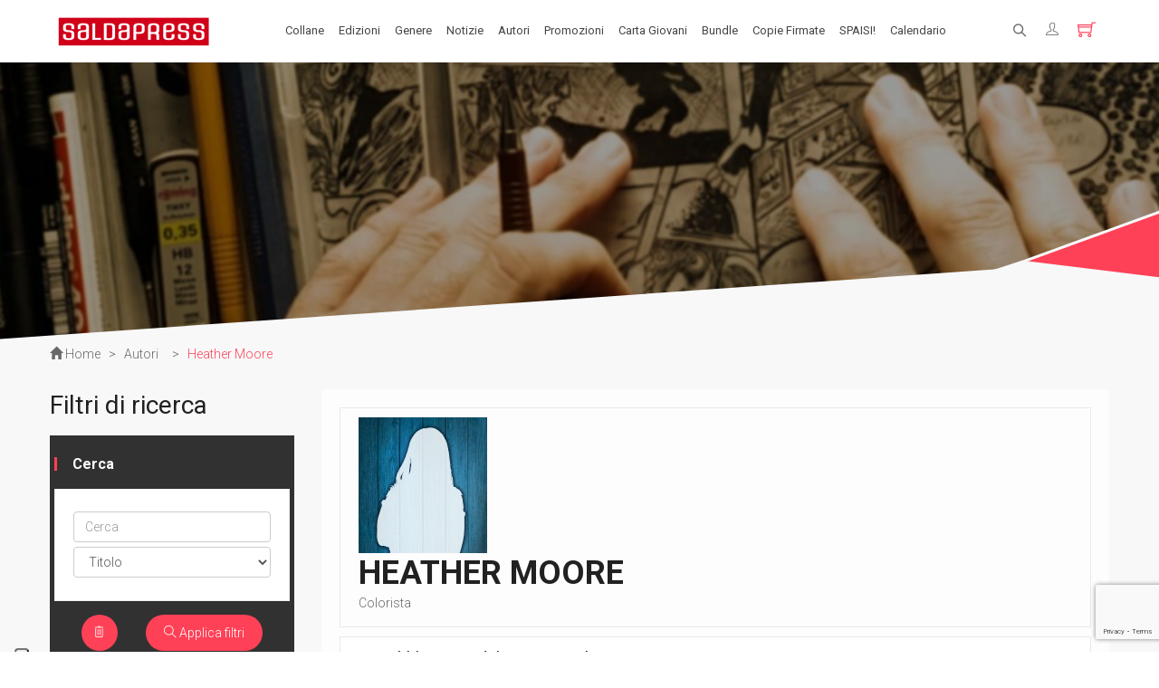

--- FILE ---
content_type: text/html; charset=utf-8
request_url: https://www.google.com/recaptcha/api2/anchor?ar=1&k=6LeGMoogAAAAAOjKao4g85GV1YrQpi82LLZL4055&co=aHR0cHM6Ly9zYWxkYXByZXNzLmNvbTo0NDM.&hl=en&v=N67nZn4AqZkNcbeMu4prBgzg&size=invisible&sa=submit&anchor-ms=20000&execute-ms=30000&cb=qhl44qjov4lt
body_size: 48872
content:
<!DOCTYPE HTML><html dir="ltr" lang="en"><head><meta http-equiv="Content-Type" content="text/html; charset=UTF-8">
<meta http-equiv="X-UA-Compatible" content="IE=edge">
<title>reCAPTCHA</title>
<style type="text/css">
/* cyrillic-ext */
@font-face {
  font-family: 'Roboto';
  font-style: normal;
  font-weight: 400;
  font-stretch: 100%;
  src: url(//fonts.gstatic.com/s/roboto/v48/KFO7CnqEu92Fr1ME7kSn66aGLdTylUAMa3GUBHMdazTgWw.woff2) format('woff2');
  unicode-range: U+0460-052F, U+1C80-1C8A, U+20B4, U+2DE0-2DFF, U+A640-A69F, U+FE2E-FE2F;
}
/* cyrillic */
@font-face {
  font-family: 'Roboto';
  font-style: normal;
  font-weight: 400;
  font-stretch: 100%;
  src: url(//fonts.gstatic.com/s/roboto/v48/KFO7CnqEu92Fr1ME7kSn66aGLdTylUAMa3iUBHMdazTgWw.woff2) format('woff2');
  unicode-range: U+0301, U+0400-045F, U+0490-0491, U+04B0-04B1, U+2116;
}
/* greek-ext */
@font-face {
  font-family: 'Roboto';
  font-style: normal;
  font-weight: 400;
  font-stretch: 100%;
  src: url(//fonts.gstatic.com/s/roboto/v48/KFO7CnqEu92Fr1ME7kSn66aGLdTylUAMa3CUBHMdazTgWw.woff2) format('woff2');
  unicode-range: U+1F00-1FFF;
}
/* greek */
@font-face {
  font-family: 'Roboto';
  font-style: normal;
  font-weight: 400;
  font-stretch: 100%;
  src: url(//fonts.gstatic.com/s/roboto/v48/KFO7CnqEu92Fr1ME7kSn66aGLdTylUAMa3-UBHMdazTgWw.woff2) format('woff2');
  unicode-range: U+0370-0377, U+037A-037F, U+0384-038A, U+038C, U+038E-03A1, U+03A3-03FF;
}
/* math */
@font-face {
  font-family: 'Roboto';
  font-style: normal;
  font-weight: 400;
  font-stretch: 100%;
  src: url(//fonts.gstatic.com/s/roboto/v48/KFO7CnqEu92Fr1ME7kSn66aGLdTylUAMawCUBHMdazTgWw.woff2) format('woff2');
  unicode-range: U+0302-0303, U+0305, U+0307-0308, U+0310, U+0312, U+0315, U+031A, U+0326-0327, U+032C, U+032F-0330, U+0332-0333, U+0338, U+033A, U+0346, U+034D, U+0391-03A1, U+03A3-03A9, U+03B1-03C9, U+03D1, U+03D5-03D6, U+03F0-03F1, U+03F4-03F5, U+2016-2017, U+2034-2038, U+203C, U+2040, U+2043, U+2047, U+2050, U+2057, U+205F, U+2070-2071, U+2074-208E, U+2090-209C, U+20D0-20DC, U+20E1, U+20E5-20EF, U+2100-2112, U+2114-2115, U+2117-2121, U+2123-214F, U+2190, U+2192, U+2194-21AE, U+21B0-21E5, U+21F1-21F2, U+21F4-2211, U+2213-2214, U+2216-22FF, U+2308-230B, U+2310, U+2319, U+231C-2321, U+2336-237A, U+237C, U+2395, U+239B-23B7, U+23D0, U+23DC-23E1, U+2474-2475, U+25AF, U+25B3, U+25B7, U+25BD, U+25C1, U+25CA, U+25CC, U+25FB, U+266D-266F, U+27C0-27FF, U+2900-2AFF, U+2B0E-2B11, U+2B30-2B4C, U+2BFE, U+3030, U+FF5B, U+FF5D, U+1D400-1D7FF, U+1EE00-1EEFF;
}
/* symbols */
@font-face {
  font-family: 'Roboto';
  font-style: normal;
  font-weight: 400;
  font-stretch: 100%;
  src: url(//fonts.gstatic.com/s/roboto/v48/KFO7CnqEu92Fr1ME7kSn66aGLdTylUAMaxKUBHMdazTgWw.woff2) format('woff2');
  unicode-range: U+0001-000C, U+000E-001F, U+007F-009F, U+20DD-20E0, U+20E2-20E4, U+2150-218F, U+2190, U+2192, U+2194-2199, U+21AF, U+21E6-21F0, U+21F3, U+2218-2219, U+2299, U+22C4-22C6, U+2300-243F, U+2440-244A, U+2460-24FF, U+25A0-27BF, U+2800-28FF, U+2921-2922, U+2981, U+29BF, U+29EB, U+2B00-2BFF, U+4DC0-4DFF, U+FFF9-FFFB, U+10140-1018E, U+10190-1019C, U+101A0, U+101D0-101FD, U+102E0-102FB, U+10E60-10E7E, U+1D2C0-1D2D3, U+1D2E0-1D37F, U+1F000-1F0FF, U+1F100-1F1AD, U+1F1E6-1F1FF, U+1F30D-1F30F, U+1F315, U+1F31C, U+1F31E, U+1F320-1F32C, U+1F336, U+1F378, U+1F37D, U+1F382, U+1F393-1F39F, U+1F3A7-1F3A8, U+1F3AC-1F3AF, U+1F3C2, U+1F3C4-1F3C6, U+1F3CA-1F3CE, U+1F3D4-1F3E0, U+1F3ED, U+1F3F1-1F3F3, U+1F3F5-1F3F7, U+1F408, U+1F415, U+1F41F, U+1F426, U+1F43F, U+1F441-1F442, U+1F444, U+1F446-1F449, U+1F44C-1F44E, U+1F453, U+1F46A, U+1F47D, U+1F4A3, U+1F4B0, U+1F4B3, U+1F4B9, U+1F4BB, U+1F4BF, U+1F4C8-1F4CB, U+1F4D6, U+1F4DA, U+1F4DF, U+1F4E3-1F4E6, U+1F4EA-1F4ED, U+1F4F7, U+1F4F9-1F4FB, U+1F4FD-1F4FE, U+1F503, U+1F507-1F50B, U+1F50D, U+1F512-1F513, U+1F53E-1F54A, U+1F54F-1F5FA, U+1F610, U+1F650-1F67F, U+1F687, U+1F68D, U+1F691, U+1F694, U+1F698, U+1F6AD, U+1F6B2, U+1F6B9-1F6BA, U+1F6BC, U+1F6C6-1F6CF, U+1F6D3-1F6D7, U+1F6E0-1F6EA, U+1F6F0-1F6F3, U+1F6F7-1F6FC, U+1F700-1F7FF, U+1F800-1F80B, U+1F810-1F847, U+1F850-1F859, U+1F860-1F887, U+1F890-1F8AD, U+1F8B0-1F8BB, U+1F8C0-1F8C1, U+1F900-1F90B, U+1F93B, U+1F946, U+1F984, U+1F996, U+1F9E9, U+1FA00-1FA6F, U+1FA70-1FA7C, U+1FA80-1FA89, U+1FA8F-1FAC6, U+1FACE-1FADC, U+1FADF-1FAE9, U+1FAF0-1FAF8, U+1FB00-1FBFF;
}
/* vietnamese */
@font-face {
  font-family: 'Roboto';
  font-style: normal;
  font-weight: 400;
  font-stretch: 100%;
  src: url(//fonts.gstatic.com/s/roboto/v48/KFO7CnqEu92Fr1ME7kSn66aGLdTylUAMa3OUBHMdazTgWw.woff2) format('woff2');
  unicode-range: U+0102-0103, U+0110-0111, U+0128-0129, U+0168-0169, U+01A0-01A1, U+01AF-01B0, U+0300-0301, U+0303-0304, U+0308-0309, U+0323, U+0329, U+1EA0-1EF9, U+20AB;
}
/* latin-ext */
@font-face {
  font-family: 'Roboto';
  font-style: normal;
  font-weight: 400;
  font-stretch: 100%;
  src: url(//fonts.gstatic.com/s/roboto/v48/KFO7CnqEu92Fr1ME7kSn66aGLdTylUAMa3KUBHMdazTgWw.woff2) format('woff2');
  unicode-range: U+0100-02BA, U+02BD-02C5, U+02C7-02CC, U+02CE-02D7, U+02DD-02FF, U+0304, U+0308, U+0329, U+1D00-1DBF, U+1E00-1E9F, U+1EF2-1EFF, U+2020, U+20A0-20AB, U+20AD-20C0, U+2113, U+2C60-2C7F, U+A720-A7FF;
}
/* latin */
@font-face {
  font-family: 'Roboto';
  font-style: normal;
  font-weight: 400;
  font-stretch: 100%;
  src: url(//fonts.gstatic.com/s/roboto/v48/KFO7CnqEu92Fr1ME7kSn66aGLdTylUAMa3yUBHMdazQ.woff2) format('woff2');
  unicode-range: U+0000-00FF, U+0131, U+0152-0153, U+02BB-02BC, U+02C6, U+02DA, U+02DC, U+0304, U+0308, U+0329, U+2000-206F, U+20AC, U+2122, U+2191, U+2193, U+2212, U+2215, U+FEFF, U+FFFD;
}
/* cyrillic-ext */
@font-face {
  font-family: 'Roboto';
  font-style: normal;
  font-weight: 500;
  font-stretch: 100%;
  src: url(//fonts.gstatic.com/s/roboto/v48/KFO7CnqEu92Fr1ME7kSn66aGLdTylUAMa3GUBHMdazTgWw.woff2) format('woff2');
  unicode-range: U+0460-052F, U+1C80-1C8A, U+20B4, U+2DE0-2DFF, U+A640-A69F, U+FE2E-FE2F;
}
/* cyrillic */
@font-face {
  font-family: 'Roboto';
  font-style: normal;
  font-weight: 500;
  font-stretch: 100%;
  src: url(//fonts.gstatic.com/s/roboto/v48/KFO7CnqEu92Fr1ME7kSn66aGLdTylUAMa3iUBHMdazTgWw.woff2) format('woff2');
  unicode-range: U+0301, U+0400-045F, U+0490-0491, U+04B0-04B1, U+2116;
}
/* greek-ext */
@font-face {
  font-family: 'Roboto';
  font-style: normal;
  font-weight: 500;
  font-stretch: 100%;
  src: url(//fonts.gstatic.com/s/roboto/v48/KFO7CnqEu92Fr1ME7kSn66aGLdTylUAMa3CUBHMdazTgWw.woff2) format('woff2');
  unicode-range: U+1F00-1FFF;
}
/* greek */
@font-face {
  font-family: 'Roboto';
  font-style: normal;
  font-weight: 500;
  font-stretch: 100%;
  src: url(//fonts.gstatic.com/s/roboto/v48/KFO7CnqEu92Fr1ME7kSn66aGLdTylUAMa3-UBHMdazTgWw.woff2) format('woff2');
  unicode-range: U+0370-0377, U+037A-037F, U+0384-038A, U+038C, U+038E-03A1, U+03A3-03FF;
}
/* math */
@font-face {
  font-family: 'Roboto';
  font-style: normal;
  font-weight: 500;
  font-stretch: 100%;
  src: url(//fonts.gstatic.com/s/roboto/v48/KFO7CnqEu92Fr1ME7kSn66aGLdTylUAMawCUBHMdazTgWw.woff2) format('woff2');
  unicode-range: U+0302-0303, U+0305, U+0307-0308, U+0310, U+0312, U+0315, U+031A, U+0326-0327, U+032C, U+032F-0330, U+0332-0333, U+0338, U+033A, U+0346, U+034D, U+0391-03A1, U+03A3-03A9, U+03B1-03C9, U+03D1, U+03D5-03D6, U+03F0-03F1, U+03F4-03F5, U+2016-2017, U+2034-2038, U+203C, U+2040, U+2043, U+2047, U+2050, U+2057, U+205F, U+2070-2071, U+2074-208E, U+2090-209C, U+20D0-20DC, U+20E1, U+20E5-20EF, U+2100-2112, U+2114-2115, U+2117-2121, U+2123-214F, U+2190, U+2192, U+2194-21AE, U+21B0-21E5, U+21F1-21F2, U+21F4-2211, U+2213-2214, U+2216-22FF, U+2308-230B, U+2310, U+2319, U+231C-2321, U+2336-237A, U+237C, U+2395, U+239B-23B7, U+23D0, U+23DC-23E1, U+2474-2475, U+25AF, U+25B3, U+25B7, U+25BD, U+25C1, U+25CA, U+25CC, U+25FB, U+266D-266F, U+27C0-27FF, U+2900-2AFF, U+2B0E-2B11, U+2B30-2B4C, U+2BFE, U+3030, U+FF5B, U+FF5D, U+1D400-1D7FF, U+1EE00-1EEFF;
}
/* symbols */
@font-face {
  font-family: 'Roboto';
  font-style: normal;
  font-weight: 500;
  font-stretch: 100%;
  src: url(//fonts.gstatic.com/s/roboto/v48/KFO7CnqEu92Fr1ME7kSn66aGLdTylUAMaxKUBHMdazTgWw.woff2) format('woff2');
  unicode-range: U+0001-000C, U+000E-001F, U+007F-009F, U+20DD-20E0, U+20E2-20E4, U+2150-218F, U+2190, U+2192, U+2194-2199, U+21AF, U+21E6-21F0, U+21F3, U+2218-2219, U+2299, U+22C4-22C6, U+2300-243F, U+2440-244A, U+2460-24FF, U+25A0-27BF, U+2800-28FF, U+2921-2922, U+2981, U+29BF, U+29EB, U+2B00-2BFF, U+4DC0-4DFF, U+FFF9-FFFB, U+10140-1018E, U+10190-1019C, U+101A0, U+101D0-101FD, U+102E0-102FB, U+10E60-10E7E, U+1D2C0-1D2D3, U+1D2E0-1D37F, U+1F000-1F0FF, U+1F100-1F1AD, U+1F1E6-1F1FF, U+1F30D-1F30F, U+1F315, U+1F31C, U+1F31E, U+1F320-1F32C, U+1F336, U+1F378, U+1F37D, U+1F382, U+1F393-1F39F, U+1F3A7-1F3A8, U+1F3AC-1F3AF, U+1F3C2, U+1F3C4-1F3C6, U+1F3CA-1F3CE, U+1F3D4-1F3E0, U+1F3ED, U+1F3F1-1F3F3, U+1F3F5-1F3F7, U+1F408, U+1F415, U+1F41F, U+1F426, U+1F43F, U+1F441-1F442, U+1F444, U+1F446-1F449, U+1F44C-1F44E, U+1F453, U+1F46A, U+1F47D, U+1F4A3, U+1F4B0, U+1F4B3, U+1F4B9, U+1F4BB, U+1F4BF, U+1F4C8-1F4CB, U+1F4D6, U+1F4DA, U+1F4DF, U+1F4E3-1F4E6, U+1F4EA-1F4ED, U+1F4F7, U+1F4F9-1F4FB, U+1F4FD-1F4FE, U+1F503, U+1F507-1F50B, U+1F50D, U+1F512-1F513, U+1F53E-1F54A, U+1F54F-1F5FA, U+1F610, U+1F650-1F67F, U+1F687, U+1F68D, U+1F691, U+1F694, U+1F698, U+1F6AD, U+1F6B2, U+1F6B9-1F6BA, U+1F6BC, U+1F6C6-1F6CF, U+1F6D3-1F6D7, U+1F6E0-1F6EA, U+1F6F0-1F6F3, U+1F6F7-1F6FC, U+1F700-1F7FF, U+1F800-1F80B, U+1F810-1F847, U+1F850-1F859, U+1F860-1F887, U+1F890-1F8AD, U+1F8B0-1F8BB, U+1F8C0-1F8C1, U+1F900-1F90B, U+1F93B, U+1F946, U+1F984, U+1F996, U+1F9E9, U+1FA00-1FA6F, U+1FA70-1FA7C, U+1FA80-1FA89, U+1FA8F-1FAC6, U+1FACE-1FADC, U+1FADF-1FAE9, U+1FAF0-1FAF8, U+1FB00-1FBFF;
}
/* vietnamese */
@font-face {
  font-family: 'Roboto';
  font-style: normal;
  font-weight: 500;
  font-stretch: 100%;
  src: url(//fonts.gstatic.com/s/roboto/v48/KFO7CnqEu92Fr1ME7kSn66aGLdTylUAMa3OUBHMdazTgWw.woff2) format('woff2');
  unicode-range: U+0102-0103, U+0110-0111, U+0128-0129, U+0168-0169, U+01A0-01A1, U+01AF-01B0, U+0300-0301, U+0303-0304, U+0308-0309, U+0323, U+0329, U+1EA0-1EF9, U+20AB;
}
/* latin-ext */
@font-face {
  font-family: 'Roboto';
  font-style: normal;
  font-weight: 500;
  font-stretch: 100%;
  src: url(//fonts.gstatic.com/s/roboto/v48/KFO7CnqEu92Fr1ME7kSn66aGLdTylUAMa3KUBHMdazTgWw.woff2) format('woff2');
  unicode-range: U+0100-02BA, U+02BD-02C5, U+02C7-02CC, U+02CE-02D7, U+02DD-02FF, U+0304, U+0308, U+0329, U+1D00-1DBF, U+1E00-1E9F, U+1EF2-1EFF, U+2020, U+20A0-20AB, U+20AD-20C0, U+2113, U+2C60-2C7F, U+A720-A7FF;
}
/* latin */
@font-face {
  font-family: 'Roboto';
  font-style: normal;
  font-weight: 500;
  font-stretch: 100%;
  src: url(//fonts.gstatic.com/s/roboto/v48/KFO7CnqEu92Fr1ME7kSn66aGLdTylUAMa3yUBHMdazQ.woff2) format('woff2');
  unicode-range: U+0000-00FF, U+0131, U+0152-0153, U+02BB-02BC, U+02C6, U+02DA, U+02DC, U+0304, U+0308, U+0329, U+2000-206F, U+20AC, U+2122, U+2191, U+2193, U+2212, U+2215, U+FEFF, U+FFFD;
}
/* cyrillic-ext */
@font-face {
  font-family: 'Roboto';
  font-style: normal;
  font-weight: 900;
  font-stretch: 100%;
  src: url(//fonts.gstatic.com/s/roboto/v48/KFO7CnqEu92Fr1ME7kSn66aGLdTylUAMa3GUBHMdazTgWw.woff2) format('woff2');
  unicode-range: U+0460-052F, U+1C80-1C8A, U+20B4, U+2DE0-2DFF, U+A640-A69F, U+FE2E-FE2F;
}
/* cyrillic */
@font-face {
  font-family: 'Roboto';
  font-style: normal;
  font-weight: 900;
  font-stretch: 100%;
  src: url(//fonts.gstatic.com/s/roboto/v48/KFO7CnqEu92Fr1ME7kSn66aGLdTylUAMa3iUBHMdazTgWw.woff2) format('woff2');
  unicode-range: U+0301, U+0400-045F, U+0490-0491, U+04B0-04B1, U+2116;
}
/* greek-ext */
@font-face {
  font-family: 'Roboto';
  font-style: normal;
  font-weight: 900;
  font-stretch: 100%;
  src: url(//fonts.gstatic.com/s/roboto/v48/KFO7CnqEu92Fr1ME7kSn66aGLdTylUAMa3CUBHMdazTgWw.woff2) format('woff2');
  unicode-range: U+1F00-1FFF;
}
/* greek */
@font-face {
  font-family: 'Roboto';
  font-style: normal;
  font-weight: 900;
  font-stretch: 100%;
  src: url(//fonts.gstatic.com/s/roboto/v48/KFO7CnqEu92Fr1ME7kSn66aGLdTylUAMa3-UBHMdazTgWw.woff2) format('woff2');
  unicode-range: U+0370-0377, U+037A-037F, U+0384-038A, U+038C, U+038E-03A1, U+03A3-03FF;
}
/* math */
@font-face {
  font-family: 'Roboto';
  font-style: normal;
  font-weight: 900;
  font-stretch: 100%;
  src: url(//fonts.gstatic.com/s/roboto/v48/KFO7CnqEu92Fr1ME7kSn66aGLdTylUAMawCUBHMdazTgWw.woff2) format('woff2');
  unicode-range: U+0302-0303, U+0305, U+0307-0308, U+0310, U+0312, U+0315, U+031A, U+0326-0327, U+032C, U+032F-0330, U+0332-0333, U+0338, U+033A, U+0346, U+034D, U+0391-03A1, U+03A3-03A9, U+03B1-03C9, U+03D1, U+03D5-03D6, U+03F0-03F1, U+03F4-03F5, U+2016-2017, U+2034-2038, U+203C, U+2040, U+2043, U+2047, U+2050, U+2057, U+205F, U+2070-2071, U+2074-208E, U+2090-209C, U+20D0-20DC, U+20E1, U+20E5-20EF, U+2100-2112, U+2114-2115, U+2117-2121, U+2123-214F, U+2190, U+2192, U+2194-21AE, U+21B0-21E5, U+21F1-21F2, U+21F4-2211, U+2213-2214, U+2216-22FF, U+2308-230B, U+2310, U+2319, U+231C-2321, U+2336-237A, U+237C, U+2395, U+239B-23B7, U+23D0, U+23DC-23E1, U+2474-2475, U+25AF, U+25B3, U+25B7, U+25BD, U+25C1, U+25CA, U+25CC, U+25FB, U+266D-266F, U+27C0-27FF, U+2900-2AFF, U+2B0E-2B11, U+2B30-2B4C, U+2BFE, U+3030, U+FF5B, U+FF5D, U+1D400-1D7FF, U+1EE00-1EEFF;
}
/* symbols */
@font-face {
  font-family: 'Roboto';
  font-style: normal;
  font-weight: 900;
  font-stretch: 100%;
  src: url(//fonts.gstatic.com/s/roboto/v48/KFO7CnqEu92Fr1ME7kSn66aGLdTylUAMaxKUBHMdazTgWw.woff2) format('woff2');
  unicode-range: U+0001-000C, U+000E-001F, U+007F-009F, U+20DD-20E0, U+20E2-20E4, U+2150-218F, U+2190, U+2192, U+2194-2199, U+21AF, U+21E6-21F0, U+21F3, U+2218-2219, U+2299, U+22C4-22C6, U+2300-243F, U+2440-244A, U+2460-24FF, U+25A0-27BF, U+2800-28FF, U+2921-2922, U+2981, U+29BF, U+29EB, U+2B00-2BFF, U+4DC0-4DFF, U+FFF9-FFFB, U+10140-1018E, U+10190-1019C, U+101A0, U+101D0-101FD, U+102E0-102FB, U+10E60-10E7E, U+1D2C0-1D2D3, U+1D2E0-1D37F, U+1F000-1F0FF, U+1F100-1F1AD, U+1F1E6-1F1FF, U+1F30D-1F30F, U+1F315, U+1F31C, U+1F31E, U+1F320-1F32C, U+1F336, U+1F378, U+1F37D, U+1F382, U+1F393-1F39F, U+1F3A7-1F3A8, U+1F3AC-1F3AF, U+1F3C2, U+1F3C4-1F3C6, U+1F3CA-1F3CE, U+1F3D4-1F3E0, U+1F3ED, U+1F3F1-1F3F3, U+1F3F5-1F3F7, U+1F408, U+1F415, U+1F41F, U+1F426, U+1F43F, U+1F441-1F442, U+1F444, U+1F446-1F449, U+1F44C-1F44E, U+1F453, U+1F46A, U+1F47D, U+1F4A3, U+1F4B0, U+1F4B3, U+1F4B9, U+1F4BB, U+1F4BF, U+1F4C8-1F4CB, U+1F4D6, U+1F4DA, U+1F4DF, U+1F4E3-1F4E6, U+1F4EA-1F4ED, U+1F4F7, U+1F4F9-1F4FB, U+1F4FD-1F4FE, U+1F503, U+1F507-1F50B, U+1F50D, U+1F512-1F513, U+1F53E-1F54A, U+1F54F-1F5FA, U+1F610, U+1F650-1F67F, U+1F687, U+1F68D, U+1F691, U+1F694, U+1F698, U+1F6AD, U+1F6B2, U+1F6B9-1F6BA, U+1F6BC, U+1F6C6-1F6CF, U+1F6D3-1F6D7, U+1F6E0-1F6EA, U+1F6F0-1F6F3, U+1F6F7-1F6FC, U+1F700-1F7FF, U+1F800-1F80B, U+1F810-1F847, U+1F850-1F859, U+1F860-1F887, U+1F890-1F8AD, U+1F8B0-1F8BB, U+1F8C0-1F8C1, U+1F900-1F90B, U+1F93B, U+1F946, U+1F984, U+1F996, U+1F9E9, U+1FA00-1FA6F, U+1FA70-1FA7C, U+1FA80-1FA89, U+1FA8F-1FAC6, U+1FACE-1FADC, U+1FADF-1FAE9, U+1FAF0-1FAF8, U+1FB00-1FBFF;
}
/* vietnamese */
@font-face {
  font-family: 'Roboto';
  font-style: normal;
  font-weight: 900;
  font-stretch: 100%;
  src: url(//fonts.gstatic.com/s/roboto/v48/KFO7CnqEu92Fr1ME7kSn66aGLdTylUAMa3OUBHMdazTgWw.woff2) format('woff2');
  unicode-range: U+0102-0103, U+0110-0111, U+0128-0129, U+0168-0169, U+01A0-01A1, U+01AF-01B0, U+0300-0301, U+0303-0304, U+0308-0309, U+0323, U+0329, U+1EA0-1EF9, U+20AB;
}
/* latin-ext */
@font-face {
  font-family: 'Roboto';
  font-style: normal;
  font-weight: 900;
  font-stretch: 100%;
  src: url(//fonts.gstatic.com/s/roboto/v48/KFO7CnqEu92Fr1ME7kSn66aGLdTylUAMa3KUBHMdazTgWw.woff2) format('woff2');
  unicode-range: U+0100-02BA, U+02BD-02C5, U+02C7-02CC, U+02CE-02D7, U+02DD-02FF, U+0304, U+0308, U+0329, U+1D00-1DBF, U+1E00-1E9F, U+1EF2-1EFF, U+2020, U+20A0-20AB, U+20AD-20C0, U+2113, U+2C60-2C7F, U+A720-A7FF;
}
/* latin */
@font-face {
  font-family: 'Roboto';
  font-style: normal;
  font-weight: 900;
  font-stretch: 100%;
  src: url(//fonts.gstatic.com/s/roboto/v48/KFO7CnqEu92Fr1ME7kSn66aGLdTylUAMa3yUBHMdazQ.woff2) format('woff2');
  unicode-range: U+0000-00FF, U+0131, U+0152-0153, U+02BB-02BC, U+02C6, U+02DA, U+02DC, U+0304, U+0308, U+0329, U+2000-206F, U+20AC, U+2122, U+2191, U+2193, U+2212, U+2215, U+FEFF, U+FFFD;
}

</style>
<link rel="stylesheet" type="text/css" href="https://www.gstatic.com/recaptcha/releases/N67nZn4AqZkNcbeMu4prBgzg/styles__ltr.css">
<script nonce="UT18XbwceywAN-B7DdmKLw" type="text/javascript">window['__recaptcha_api'] = 'https://www.google.com/recaptcha/api2/';</script>
<script type="text/javascript" src="https://www.gstatic.com/recaptcha/releases/N67nZn4AqZkNcbeMu4prBgzg/recaptcha__en.js" nonce="UT18XbwceywAN-B7DdmKLw">
      
    </script></head>
<body><div id="rc-anchor-alert" class="rc-anchor-alert"></div>
<input type="hidden" id="recaptcha-token" value="[base64]">
<script type="text/javascript" nonce="UT18XbwceywAN-B7DdmKLw">
      recaptcha.anchor.Main.init("[\x22ainput\x22,[\x22bgdata\x22,\x22\x22,\[base64]/[base64]/[base64]/ZyhXLGgpOnEoW04sMjEsbF0sVywwKSxoKSxmYWxzZSxmYWxzZSl9Y2F0Y2goayl7RygzNTgsVyk/[base64]/[base64]/[base64]/[base64]/[base64]/[base64]/[base64]/bmV3IEJbT10oRFswXSk6dz09Mj9uZXcgQltPXShEWzBdLERbMV0pOnc9PTM/bmV3IEJbT10oRFswXSxEWzFdLERbMl0pOnc9PTQ/[base64]/[base64]/[base64]/[base64]/[base64]\\u003d\x22,\[base64]\\u003d\\u003d\x22,\x22wooAbMKdYcKzMTDDkUbDmsKvOsOga8O6ZMKQUnFzw6o2wosew4hFcsOtw7fCqU3DqMOTw4PCn8KGw7DCi8KMw6DCnMOgw7/[base64]/DgMKGw7bDjMKgwpfClRXCnBrCu1l/MGLDnyvClD/CosOlIcKMV1IvFEvChMOYF3PDtsOuw4zDqMOlDRs1wqfDhSrDh8K8w75tw4oqBsKvOsKkYMKHLzfDkknClsOqNH1hw7d5wpl0woXDqlk5fkcBHcOrw6FkTjHCjcKnWsKmF8KZw6pfw6PDkRfCmknCrh/DgMKFHMKGGXpeMixKQsKfCMOwOsOXJ2QQw7XCtn/DnMOsQsKFwq3CkcOzwrpEcMK8wo3CmzbCtMKBwpnCsRV7wqtOw6jCrsKCw7DCim3Dqg84wrvCqcK6w4IMwqPDmy0ewp7Cv2xJN8OFLMOnw7JUw6lmw6HCmMOKEA9mw6xfw7jCmX7DkHbDu1HDk0Quw5lyTMK2QW/DiRoCdV4wWcKEwqfCiA5lw6LDmsO7w5zDqVtHNWUew7zDok3Dj0UvPwRfTsK7wpYEesOTw57DhAs5NsOQwrvClsKyc8OfOsOzwphKZcOGHRgMWMOyw7XCu8KhwrFrw6UBX37ChBzDv8KAw4rDrcOhIxJ7YWo4KVXDjXbCnC/DnDdKwpTChmzCgjbCkMK8w50CwpY5IX9NG8Oqw63DhzE0wpPCrBNqwqrCs3U9w4UGw7phw6kOwo/CpMOfLsODwqlEaUpxw5PDjEXCi8KvQFNBwpXCtCsTA8KPGR0gFCdtLsOZwrDDssKWc8K/[base64]/DoSrCqMKFW2FLwoTCgCzCil7CtDB5FsKUSMOKDV7Dt8K2wpbDusKqXCbCgWU/[base64]/w5sbw5zDqcKyfcOxwqnDnMK0bcK0V8KrDMKyFcO3w6rDkSs/w4gLwrAfwqnDjXzDjG3Cu1fDrUHDoCzCvCkIWUonwovCo0HDtcKFIzYwCgXDg8KITDnDm2fDlx/[base64]/[base64]/w7dFYj7DkHNCw7kqw68ZaUnCs8Orw5ElAlTCgsKZfyvDnkRMwr7CmzrCiE7DuzUGwojCpB7CpgYgU1xnwoHCmQfCvcOORAE1NcKXXGbDusOEw6/CuWvCmsKWTDRJw6xIw4RlSxLCujTDqsOKw615w5XCiwzCgQ13wrvDhABDElZkwoQzw4vCtMOlw7YKw7xDfsKPf38cBg9ecEfCrsKJw7s3wqIrw67DhMOLPcKbV8K2I2bCg0HDmcO5TTo/Fz9Lw7ZOB0LDvMKQesKPwoLCv1zCtsKGwpvDv8KowpzDrjjCpsKrSHDDusKAwqPDqMKxw4vDo8O5Hi/ChFbDrMOAw4zCjcO9Q8KXw7jDm3wSZjMDRMOkX2ZmD8OUCMOwTmcxwoDDqcOWN8KOG2I1wp/Dgm8OwoYAJsKzwoDDoV0Fw7sqBcKMw7jCgcOgw5HCiMKpIMKtfz5iJQfDtsORw6Q8wqxBZXUWw47Dq1bDjcK2w7zCjsOkworClsOgwq8iYcKHYDnCv2LDisO5wq1EI8KNCGDCiAXDpsO/w4jDsMKDdQTCpcKkPRjCjVwjccOIwoDDg8KBw7gfEXF5UlTCkMK6w64QTMOdMnfDkMKJRW7CicOHw5NIRsKjHcKEQMKsC8K5wpFswojCkgEDwohhw7vDswdswprCnFw/wp/[base64]/[base64]/w4oMw6zCt8OUa8Kkwp1cPMKbPMKlXnktw4vDjw3DlMKhwrjCpFnDjVHCuh4/OwxyalMqS8Kyw6VjwpVCcGUxw5rDvmIFw5jDmlItwrJcBxPCmBVXw5/ChcO5w7dOTFHCrEnDlcKvBMKvwqLDomEsPsK7wrbDs8KoKDZ/wpPCtMOgUsOEwpjDsQ7Dj1c2fMO5wrvClsOFZcKDwpJJw6VPK2nCrsO3OQRdDCbCoWLDlcKhw5rCj8OPw57Ck8OXN8KCwrvCoEfCnyjCnTEHwozDo8O+WcK3JcONBkcIwpUPwoYccxfDnB9Qw7zCqnPDhEhuwp/[base64]/ChcOow7oTw5/CrMOSVGFhV8KWwrPDosOUw7szPwMLwq1fQmPDpnPDv8OKw4rDsMKdd8O1ET3DsE5wwpIbw7EEwo7DkzrDrsOMcj7DuFvDhcKzwq7DuUfDnRjCs8OIwoMZBgLDqzAqwqpbwqxiwoQfd8OjE1lFw4/CjcKww6DClQDDkB7CokXCu2TDvzB+WMOGL3JgDMObwqjDrj0bw6DDuSrCsMORdcKwJ0fCisOqwr3CoHzClQElwo/[base64]/wo3DimvDqmfCgmLCiWI5w5vDi8KUM8K4wrpqdTskwp7ChcO+Pg7CrVRhw5Yaw590N8KTWB0rQcKaMHnDsDZQwpwnwoPDrsObScK7AcKnwpZzw5XDs8K9X8KLD8K2Y8OjaUI8wqPDvMKxN1vCl3nDjsK/QVAdfhkKIybDn8OmfMOowoFSA8K4w4N2FnLCpTrCjH/[base64]/CnsKZEA/DhkvDsMKAwoDCqcO4b8KtwpXCokXCisO4w5Niwpt3G0rDmBkjwpFDwo94PkhdwoDCscKOSsKYXA/Ch3wtwp/CsMOZw6bDiFBfw6fDvMKrZ8K4YTpdVhnDgT0qUsKpwq/DnQo0KmRmXA/Ct3bDsDgtw7QdLXnCkiTDuU5lPsKmw53ConbDvMOmfnVNwrp2IEQbwrrCiMOCw6wzwrU/w5F5wofDohMZVlHCl0Qgc8K5F8K+wqPDhhvCmRLChwInXMKGwqNuBBvCr8OCwpDCpRvCjcO2w6/DpF03KiHDghLDsMKCwpFRw4XCg19uwoLDpGQDw4LDrRc7N8KAGMKjZMKuw49Nw6vDgcKMOWjDpUrDijDCiR/[base64]/CuwlRwrVsWcO3F8O7w49Mw4t0VsO4XMOkWcOBNsKMw4t7JWfCnFvDqMKnwoHDocOof8KBw5/DpcKrw5AhKMKnDsO8w649w6VgwpFBwrh5wqXDlMObw6fDqUR6esKRJMKAw4NTw5HCkMKww4gCfyNewr3Dn0hoCA/Cj35APsK6w6Ihwr3CrDhRw7jDhgXDmcOIwpTDi8OFw7HCrcK3woZkG8K/LQvDsMOWI8KbUMKuwpBaw4bDsloAwo7Ckn1ewpjCl2heY1XDtnjCo8KSwqTDpMO7w4ZZDAR4w5TCj8KbT8K+w4NDwpHCisOIw7vDm8KhGMOIw7nCiGkSw48KcAo6w4MoYMKJVAIKwqA+w7zCjzgnw7LCmsOXHwUHBDXDiinDisOIw4/DlcOww6VTCRURwqTCpnjCh8KQUjhkwrnDh8Oow6VEYQcOwrnDpgXCsMKUwoJyZcOqZ8OdwpvDlXrCr8OkwqVkw4oaDcO3wpsUa8KuwobCqMOkw5HDqXTCn8Kdw5l6wo9Gw5pKV8ODw49EwrjCmgMlWH/DpsO4w7J+Y389w7zDujTCvMKuw4EMw5DDjS/Dli9DSkfDt0rDoSYHN1vClgbDgMKaw4LCoMKtw6AsYMOKXsOtw6bDlCjCnXvCmQzDpjfDlGPDscOVw7Zmwohcw6p+Qh7Cj8OMwpXDmcKow6LCmFLCncKTw6VjAy0owrY2w4c5RSfDkcODw4kZwrRdKhDCtsK+S8KcNVQ3wp0IFXfDhsOewrbDsMOZGSnCm1/[base64]/CiBg7wpoSb8KmwrnClcOSQsO1aE/Cs04Uf2xQYyfDlBTCqMKzfnEOwrjDmmJqwrLDqcK4w77CtMOuCU3CpyvDnjfDv3FMG8OaLxsXwq3ClsOOMMOaHnpUSMKtw6EPw4PDh8KcLMKvbHzDvxPCpcKNCsO4GsODw700w7jCmBl/RsOXw4ZTwptgwqpAw4AWw5I+wqXDv8KBR2nDq3FTSznCoFbCnFgWSyUIwqMvw7fClsO4woQ0EMKUHUtyHMOAC8KsesKRwpt+wrlUWMORLhxvwpfCvcODwpzCuBgJXkXCtwNlYMKhY2vCum/DjWfDosKcfMOFw7fCrcOwQsO7KkHDlcOOwqJRw70Oe8O1w5jDvmTCtMO6dSFPw5MUwr/Cs0HCrSrDqGwHwr1HZAnCu8Ouw6fDssKYF8Kvwp3Cln3Ciw9rQ1nDvDMtNl9QwpDDgsOCIsOrwqsawrPDnCTCrMOlABnCvsKXw5PDgU0Dw40ewo/CuGbCk8OXw6hZwrJxNQHDljHDi8KYw6sNw5nCmsKDwrvCvcKFDg4OwpnDhj9oJ2jCgcKKEsOgY8KkwrlLY8KpJcKSwqoVN01dOwB7wpnCtn/CuycRDMO6S2jDi8KVAV3Cr8Kja8Oxw41+ImzChBZXWzjDgDNlwrVxwpXDh0QNw6w0PMKtFHYCB8Ovw6ATwqh6eDpiIcO3w7UbR8KXfMKjd8OQVznDqcOvwrcnwq7DssOgwrLDr8O0SX3DksKvO8KjNsKJXVXDog/DisOTw6bCtcOLw6Vjwp3Du8OAw4XCgcOgW3BrF8K2wplrw4rCmiNheXzCrFYIVsO5w4nDlsOYw7obccKyFsO8ZsK/w5zCgBUTJMKYw5bCr1/[base64]/wpdzw7bCucOzw4rDmXfCrcKyPmHCmm3DpcOOwrRmwq1PWCTDncOiHAxQZ3lLFRDDi1pqw4PDg8OzO8ObW8KUeSBrw6cZworDucO+wpx0NsONwrhyeMOrw5E/w5UoAS4fw77Cg8Oowq/CmMKGfsKqw6YTwozDosO/wrRjwoRBwqjDtmAIbR/DvcKZXsK6w54dSMORCsKUYzfCmcOlMEgAwrPCnMK2QsKsEH3CnizCrMKJFcOnHMORe8Ocwrsgw4jDolRaw5U/ccOaw5LDmsOycCoRw4LCnsOpVMKcdwQXw4V3XMOswrxeIcKFOsOnwpQxw6zDt3cPDMOoPMKCBBjDucOOfsOGw5DCsw4JbEBKGGMjAQ1swrrDlSBkc8OHw5HDnsOww6bDhMOtTsK5wq/[base64]/Di8ODw6LCh8Kaw7/Dq1zCm0VpOsO7wptLesKfKGLDoWVuwprCtcKSwoTDr8OFw7PDgDfDjw/DrMOAwoQowqHCvcODUWNpYcKmw4TDrFDDhiXCiDjCvMKvGTxqBU8ucVJ8w5Akw6p0wqHCjcKQwrNJw5fCi1rCh1XCrmsYNMOpC1pxWMKWVsOow5DDoMK2bBR+w73DjcOIwplvw7LCtsKUSz/Co8KechvDql8Twp89WsKVc3ZSw5sTw4o3wrDDqWzCjgttw7HDucKfw5NPQcOZwrzDmcOcwpbDpFnCsQlxSRnCi8OVZiEcw79Hwp1+w5XDoxNVOsOKeGJGOkXCusKJw63Crmdsw4wJaVd/BhxlwoZwABFlw74Nw5RJJTJDw6jDhcKiw7/Dn8KfwohrDsO2wrbCm8KYKDjDtFnCo8OzFcOXfMOEw6nDj8KtfQ9ETE7CllMQM8Ohd8KXVGMmS3Qewq8swoHCosKUWBIaOcKgwqzDoMOkJsOpwpfDncKGHUrDk2J1w4YVXHFsw5lTw6LDisKLNMKSeA8SbcKewrAaVFlMU1/[base64]/[base64]/DnCUdw4PChQ1ed8KJf8KiA8OUDsO1NFnDrD8cw7XDhiTCnw5zeMOMw45WwprCvsOKScKWWEzDocOcM8O4FMO7wqDDo8KoNBdOcMO5w4vCnV/ClGAEwoIfYsKEwq/CksOqEyAIWsObw4bDlC5PA8KZwrnClHvCqsK5w6B/SSZnwoPCjFnCisOhw4IiwpTDl8K0wrnDtGZtInHCnMKadcKcw4fCksO8wpU6wo/DscOvMnrDgsKIIhDChMKxZyzCqCPCtcOZfRTClRLDq8K1w6l2F8OSRsKjD8KmCBrDpsKLWsOhBsK0f8KSwpvDsMKJWT1Kw4PCocOkCEPCjMOAF8KKCcOqwrpKwo9kfcKmwpLDqcKqSsO1ACfCmmLDpcOdwo8Lw5wAwoh3w6nCjnLDiXLCu2DCoB/DgsOzacKKwrzCusOiw77DgcOxw5XCjkoKesK7SlvDs10/w5DCqz5cw6NTZgvClT7CtE/[base64]/DqcK4b8OKT8KkLcOmw6VFOcKubCk5RDLCtV3DncKBw4x9EEDDsxlnSyJFUxQXDcOhwr7DrMOaUcOrQ3c9CnfCuMOsdMOCL8KvwqEbd8OKwq8nOcK7wpgRESVSFFgLKWQEU8Kibl/[base64]/[base64]/DvMOBw44pwqPDtwHDtsOxw7NiwrtVwo/[base64]/Cg8OxbDzDvMKwNlk9wrltw6dNfsK3PMO/wpYTwqfDq8O7w4QjwqtSw7UfRjrDoVTChcKPOG1Hw6bCshDDn8Kfwo47IMOMw5bCnSEpcMKSKwrCm8ODdsO4w4IIw4Fow59ew4spFcO/Y3wnwqFWw53Cr8OYRG05w77CkmkwLsKUw7fCrMO1w5M4Tm/ChMKFFcOWMD3CmXHDpBrDq8KANWnDizrCrhDDscObwpPDjHBOVyknYytYcsO9fsKYw6LCgl3DhFUnw47Cu1tmBwLCgg/DksObworCnWQbcMOLwq0Uw5hLwq3CvcKewqgwbcOTDxMqwqNMw4/[base64]/DoxLDgMKcw7VDw6peCUEfwrvCtsKRwqDCihxnworDlcKvwqoZe1tlw63DhDXDp35Zw4fChF/DlxZnwpfDm1jCqzgUw5rCoDPDhsOCBcObY8KVwqHDhCLCvMO3BsOaR3BSwoTDqm/Cm8OwwrPDlsKZe8OSwo/Doyd0PMK1w7zDl8KMeMOsw7zCtMOlH8KBwrd4wqInbDI6QsORGcKRwpB2woFmw4BgV3IVJ2DDpifDlcKtw44fw7YOwprDmEECEi7CqgQ3YcOID3xbWsKyC8KVwqbCncOjw4fDsHsRZcOfwqbDlMOreCnCp2Iwwp/DtcO0KcKSPWAmw5rCvAssQQwlwqw2wr0iasOHAMKuNWfDt8KeRW/[base64]/fDQdwqJcwqVdDl4IwqbCujDDhzZ0XMOXw7tlI3wRwr7ChcK/FlfDtGVXfDxFfsOsYsKPwrzDqcOow7Y9MMOMwq/[base64]/[base64]/CmMORQcKEw4bDig53wqBKOsOUw4hTw61hwqjDt8KfIMOwwq9IwrgubhDDg8KzwrXDqxo8wrDDmMKeEcONwo4LwofDnnnDnsKrw5rCh8KILgTClS3Dl8O7w4YDwqnDusO/w7llw7cNIUnDjnzClFnCn8OWF8Kuw7wwFhXDrMKbwrdUISbDhcKGw7/[base64]/[base64]/CryjCjsKRwrLCicKOBsODaVtfw4ZUfWRdYMOFY0vCgMKNJ8Ktw64jRD/Dk2F4HXzDuMORw64KGsOOUAFkwrIswoEzw7c0w4rCkW7CosO3DDsFQ8OvV8O3YcKUTVh1wq/DtwQhw5M7AijCgsOlwrYbSxZ5w7sjw57DkMKwDcOXG2s2IGXDmcOAFsOwKMOELXwVQl7DrcOhTsOhw7jDjyHDkk5pWXDCtBJDYVUewp/CiT/CkR7DrWjCi8Oiwo/CisK0GMOlOMOZwolsWkxOYcKDwozCocK3EsOYLU0mcsORw7IYw4/DpntcwqLDpMOqwrAywrltw5/CiSLDm17DlwbCsMO7ZcKlVFBswpHDnV7DkDkoWGfChT/Cj8Ouw7HCsMOEGn8/[base64]/CscK1BgNXwoZIwrggwpfChgx8wrfDscKmJ1AULQpEw5EZwo/DmAo2E8KrWSEzwrzCvsOJU8OTG3/[base64]/ClMODMcOCwqLDh8OcajQoUw9sd1HDpFLCtnzCgQdCw5pgw4Ivwrl7d1s4H8KZIxIlw4keTjLCqsO0A2DCtcKXTsK5c8KEwprCpcKwwpYjw4Vlw6wsbcOhL8Kgw7/[base64]/DrmcmGAlrwpEJwpbCvsKPw6HDq8KRw7rDqsOdIcK2w6HDtUQ8YcOOR8Ohw6Rqw5jDpsKVWVbDjsKyPS3CqsO2dMOPCiJ9w5rCjR3DiUTDnMK/wqrDosK4dCFeB8Ouw6xGeFc+wqvCuTk3TcK1w53CmsKgShbDrSpcGgbCvh3CocKvwobCqF3Ck8K/[base64]/DlcKEEAEWw7XDkC7DvkF/wqhtwqzDlWNSGwbCq23CvV9oDCTCiBbDgF3DqzDDoA9VKQoaB3zDuzkdOWIww55iS8OHB3IfZB7Duwd7w6BwAsKiKMOycS8pcsOmwpLDs0UxKsOKScOJc8KRwrohw6IOw4bCmVIdwpVHwoDDuAfCjMOIEEbChygxw7/CtsO9w7JEw5x7w4R4PsK8wo5Jw4bDrG/[base64]/CpnDCicKhezbDkE7DuD9lXhTCqsKIakJZw77DpAvDjxXDoQxiw5jDksORworDnzZxw5MGZcOzA8Kww7XCh8OuScKGScOKwrPDrcO7AcK8PcOsJ8O0woLCisK/w5AOwqvDlyIiw6xCwrkYw7gHwoPDhwrDgjjDgsKOwpLCuGEZwozDiMOiN0Q+worDpULCgirDgU/DqnJpw5Iow50/w58XDhxIE1BoAMOLWcOtwpsiwp7CnlZvcWcYw5fCr8OOP8OYWREfwqXDtMOAw4PDs8Obwr4Awr7DuMOsIcKCw4bCpsK+aw4Xw4/CoHDChBPCiVXCpzHCuXHCpVwgQG02wqVrwrnCtmZKwqfDtsO2wr/Dp8OYw6UGw7QOHsOlwpB3cUIJw5p5IsOLwoFJw446GG1Vw7glK1bCicOPGHt2wq/DrnHDj8OHwonDu8KpwqjDiMO9PcKtUMOKw6otIkQYLinCj8OIVcOuQ8KBAcKFwp3DvDLCqgvDj3RcQFxcRcKzfA3Cog/DoHjDmsOcJ8O3dsOwwq44BEvDo8Klw5fDj8K4KcKNwqZaw6jDlWzCvSJ8a0F2wrvCscOCw7/CoMOfwpwUw7JGKMK6NXLCv8Kyw6AUwqjCrGjCmlA3w4HDhnBnU8K/w67CiXxLwoQzNcK8wo52IS9zIhhDQ8KMY3oSTcO5wpgSQXt+w4dbwqLDuMKEMsO6w5HDmjXDs8KzKcKOwoM+b8KLw41lwpYQdcOYfcOeQXrCrjbDlUDCoMOLZcOTwpZbe8Krw4odTMOnMcOiQibCjMONDyTCmTDDocKDRRjCswlRwoYrwqHChcOUByLDvMKnw4R/wqbChHDDuzDCpMKkIAULUMK7dcKjwq7DosOSAsOqdS9FKQ0pwoHCgEfCgsOjwqnClcO/CcKlDC/Ckhp7wrTCvMOAwrPDhsOwGjXClAM2wozCicKSw6dyXSDCnSJ0wrZ2wqDDunhlP8OoRxLDtsK0woV8alB/[base64]/Dri9AwpzCsEsPw6zDpsOKBGHDtMOzwp5Fw4bDvivClnjDvMKzw7RkwrHCp0HDisOCw7YMWsOOUVLDu8KVw5lkHMKdOsO5wrFEw7Z/L8OBwog3w5ABCQvCqQcOwqtbaiPCoT9ZIhrCohHCnFUZw5NYw5DDv10fBMO/VcOiEkLCpcK0wrPDh2MiwqvCkcOpE8OBJMKDeQYLwqjDusO9OMK5w7UGwoI9wqPDuSbCmE4vQFctdcOAwqUOFsODw53Cr8KYw4trSm1rwqHDvBnCrsKbREdKHkvCthbDgAQPTXlaw5nDo0Fwf8KKRsKfAj3CtMOVw5LDjyvDsMOILhnDm8K+wo0/w7YMQyZPEgvDlMOzGcOyc39fPsO/w6dxwrzDkwDDpUcXwr7CpcOpK8OpDFTDpXJCwo8Nw6/DoMKPQRnChVFfV8OXwqbCrsKGWsOWw7bDu3LDhxUGSsKNSzh/c8KbbsKmwr5aw5EhwrPCqsKhw6HCtDJvw4nCkGQ8esO6wpxlC8KEHR0mRMObwoPDksO2w5PDpHTClsOtw5rDoXTDnw7DixfDusOpOmXDum/CmkvDt0B6wqNXw5JNwqLDrGZFwovCnX9Mw4/DkUnDkG/CukfDicKmw4RowrvDqMK1STfCninCgjtqUiXDg8OlwqzDo8OnGcKawqocw4fCmy8Jw4TCu2V/OMKJw4LCjcKdG8Kawq8zwrjDi8KlYMK1wqjDsm7CiMKKYiJDDy5Cw4HCrEfDksKwwrkpw4TCgsKlwprCscKSwpYzJA5jwotTwqcuWzo0HMK3C1rDgA9pfMKAwpUtw6sIwqDCsSfDrcKMOm/DgcKUwr1qw7kMIsOlwqXCs1Z3FsOWwo5acWXCgA10w4/Dsj7DisKgDMKIC8OaAsOBw7cPwq7Ci8OvLMOUwrzDr8ORSERqwpAqwovDpsKbZcOdwrprwrnDnMKAw78MBF/CnsKoaMOoMsOeYmZcwqpeXUgWwo7DscKkwqBAZsKoHcOXKcKtwrnDuWvCtzNzw4fDhMOhw6vDsQ3CrEIvw6wMZEjCqQF0Z8KHw7Riw73DlcK+QhU6JMOnC8OgwrrDmMKkw4TCjcOWdDvDksOlGcKCwrXDsgPDucKKAVZ2wp4TwrbDrMKHw6AvU8OvQn/DscKWw7bChFrDhMO3V8OBwphRMDsBDgFWbzxfwrDDoMKyXQhjw7/Dj2wOwrFGc8KCw7jCqMKBw43Cs2YdSgUQUh9ODnZ4w6rDmSpVCcOWw69Qw6TCuRFmaMKJAsK3QsOGwqTCpMKAAGdZXx/DvnsVa8OKWlDCrxg1wo7CscOFesKww5PDv0vCicOqwotcwrU8F8Kuw53CjsO2w6ptwo3DtcKHwqzCgCvDpR3ClWPCp8K9w4vDsTPCk8Oqw4HDssKyInw0w4FUw5lDRcOwaQLDi8KDZgnDrMOzD0DChR/DvMK5H8K5fUYmw4nChB8UwqtdwrMZwpvCrQHDm8KsNsO7w4cLFDsxJcODY8KROU3CjEMUwrEWQCZ1w5zCiMKsWHLCmDPCt8K+CWTDusOTSEheAcKBwozCigtcw5jDoMKbw6vCnmoGXsOAYAo+UgEIw70pXnlcXsKnw6RJM205fBTDucO8w5/DmsKgwrpHIDRkwrjDjwHCkBHCmsOwwrIRS8OwNW8Aw5tgNsOXwp0BGcO/w5snwrLDpA7DhsObEcOadMKZA8KEWsKTXcOMwoszHz/DsHXDqVgXwpZtwrwyIk8KFcKFJsOvTcOwdcOEQsKWwq/CuXPCgMKiwr0+ecOKE8KLwrwNJMOIRMObwpXDnUwVwrk8XDvDkcKsbMOIVsOJw7Zew5fChcOQEz8dU8K2LMO1eMKhCixjNcOfw4rCvAjDrMOEwpN9HcKRPFATRMOiw4/[base64]/[base64]/DtsOIUsKeLx/DscOiZV/[base64]/CssKKDcOVwqhuCsKLwp/[base64]/[base64]/DmsK3Dm3DqQzCgyjDniHCoHp6wrtmWUbCuT/CrhAXdcKuwq3DlMOcCwvDqhdlw7rDusK6wrRcOC/DhcKQd8OTB8Oow7M4FgzDq8OwXkXCvsO2HkV/EcO1w4PCu0jCncKvw5bCsh/CoiJEw6/DqMKcbcKww5zCrMO9w7zCgRXClDwgP8OYHErCj2HDp1wHHsKAdD8Yw5BFGjNlLsObwo3DpcKlfsKpw7DCpHEywpEPw7zCoxbDtcO+wqRtwqTDphfDiwfDl0N6R8OGJ2LCugzDkDvDqsOXwrsfw67DgMOgDA/DljVqw7ZKecKhM3HCuBFiZzfDjcKEVw9uwolwwoh2w7I3w5ZaYsKDIsO6w6wlwoQcEcKnXsOLwpcuwqLDoFxVw5pLw43DmMK/[base64]/DhgsuwoEow47DunDDqE1HdkjCnkIlwqbDp0zDlsO2dUDDo0pgwpg4LVvCuMK/w751w7nCkgoIKjkRwosRd8OQOV/DsMO0wrgVScKBBsKfw58Hwq5Swq8dw4rCisKTDWTCrRTClcOYXMKkw6Q5wrnCmsO8w6XDvFDDhkfDiAJtLMKwwp5mw50/[base64]/NiHCo8OGw4XDqjlrWglaOcOCIhwGwo3DgyDDuMOTwp/DgcOLw5fDjD/DoSwgw7rCoxjDpAENw4/Cj8OAX8Kcw5vDscOGw4oMw49Qw47CiFsOw7Zaw6F9UMKjwp7Di8ObGMKwwqjCjTfCo8KFwpjCg8K9WlbCsMOlw6Uhw5sXwq40woUWw5TDtA/Cn8KXw4HDhsO/w5vDnMONw4lIwqTDin3DkXEWwojCsS/CmMOqAw9ZcS3DlXXCn1gPLGZFw63CuMKDwprDtMKfNsO9KRIRw7J8w7dfw7LDvMKmw5wJFMO8MGQBMMOxw4Jsw6xxXgVmw4EEVcOSwoIewofCoMKgw4I2woXDsMONPcOPbMKYRsKlw4/Dr8OowroFRTkvV3w0PMKBw57DkMKOwpHCpMOewohbwqcxancbWDnCtAlYw4IgM8KwwpjDgwXChcKYeDHClMKpwr3CscKnK8ONw4vDosOtw6/CnknCkyYcwp7Cj8KSwpkAw6I6w5bChMK7wr4UbcKhPsOUacKhwo/DgU0ZSUwFwrTCkTF+w4HCkMKHwp4/bsOdw4tCwpLClcK1wpoQwpY2NjFeDMKPw6VvwqpiXnXCjsKePUY5wqgNIRjDiMOlw5IUJcKjwqzDt2Ufwr1Dw7bCrmPDr2Rvw6jDnBsuJkx1R1w+WsKRwoBdwoYXf8OtwrEKwq9bfB/CssKpw51bw75MFMOpw6XDuz9LwpfDhnPChA1KOmETw6wRWsKFO8K7w5clw54rNcKZw43CsX/CojfCqcKzw6rCpsO7NCrDsyvCpQRDwrJWw4pQaQIfwoPCv8OeLXJydMOKw6tzPUwowoYJOjfCtl5IW8OEwqkWwrpYF8OHeMK1WCAzw5PCliNWCCswXcOnw5QxWsK5w63CklkKwrDCisO2w7NNw7tZwpfCrMKYwrzCl8KDPH3DpsKywqlhwr5/wopXwqEuT8OHacOKw64vw5IQGjnCnHzCusKFFcO4Sz1bwr0sf8Ocdx3Cqm8vRsO0D8KTecK3ecOew6bDvMOmw6nCrsKmf8OIf8O1wpDCjGRhw6vDvzfDusOofW3DkwkNKsOzB8O2woXDuHY/TMKtdsOCw4ViF8O2Eh1wbSLCulssw5zDicO9wrdqwps3AnZZHgfCgkbDmsKRw4UiBU93w6jCuBjCsFwdWxdBLsOpwotQVBd3BsOEw4rDncOXTMKDw457ARoID8OuwqYOG8K/w63DncOSGcOPIS5kworDj3TDjsO9Hg3ChMO8fHQEw7XDjmfDg0PDrn0Rw4NAwr8Cw7NHwrXCvg7ChhfCkgZfw5xnwrlQw4/DgMKMwr3Ck8OiQUTDrcOtQTkBw7J3wqFkwohNw6QLOnsFw47DgsOswrnCksKAwpFkdVAswolXZF3CnMKiwqHCscKgwoIDw7c4KVFGJjJzaX53w4BEwrXDmMOBwoPCjBPCicKwwrzDqCY/wpRIwpRAw5vDln7CnMKBw6XCusO1w5/CsRsgQsKqT8OFw7pWYMKbwqjDrcORJMOLF8KFwrjCqWY/wrVwwqDDhcKnBsOTEmvCp8OlwpV3w5/DscOSw73DpFU0w73DjsO+w6Ylwo7CpF5mwqAhAsKJwobDgMKfETDDkMOCwq94YMOfesO/wpnDqjrDujhtw5LDulcnw6plLMObwpEgBcOtSsO/LBR3w4B2FMOoTsKnaMK4ecODUMK1SDVWwrUdwpLCo8OGwovCjcKfDsOUFsKybsK5wrrDml4LEsOzJcK0M8KowpA2w7zDrnXCqx5FwrtcaWvDj35aWQ/CnMKFw6YewoMLFMO8OsKCw6XClcK5NGvCiMOrKcOZZAtCIsOFSwJ/[base64]/CpcOYRWdGwr9HbcKvwqoPw65hdmQGw53CnTLDhyfDm8O5H8ObD0jDsjBudMKCw6zChsOlwrDDmwZsdFnDvEvCk8O5w6HDrybCrR3DlMKBRiDDj2zDiQLCiT7DjmDDlMKHwqtEd8K/ZCzCkXJ1XTLChMKEw60hwrY1e8O9wox2wr/ChMOZw4wKw6jDi8KCwrDDqGbDmB0awq7DlHHClgIYF3JGWEsvwoBJUsO8wrNXw6N6wp/DrDnCt3BQXCJgw4rDksOeIgY/wofDu8Kjw6DCvsO8L3bCl8KeUmrCihfCgUHDtMOrwqjClRdNwpgFfitLMcK9KTTDg3YmA3TDo8KdwpXDtsKaRDrDtMO/w4EsAcK5w7DDpsO4w4nCjcKoMMOWw5NMwqk1woLClsKOwpTDvMKUwqHDucKvwonCg2t7DxHCg8OaG8K0Hng0woRawpjDh8KOw6DDi2/CucKjw57ChFlIJhAULFnDolTDnMOhwp56wrAPUMKLwoPDgcKDw40Mw40Cw4YgwognwqpcEcKjW8K9VsKNWMKEw6hoT8OqXcKIw7/Dgw7Dj8O1DUrCv8O1w6Bpwp9rYnNQdQfDtX9Rwq3CjcOTd38CwpbDjzHDnH8xcsKnAEd9WWY8NcK5JhV8EsKGDMOjBR/Do8KMdSLDjsK9wrkOJmHDpsO/wq3DoW3CtGXDum0Nw4rCnMKkPcOmUsKjYkvDi8OrYMOuwr/Co0nCrGoAw6HCuMOWw53Dhk/Dn0PChcOtDcOGRmlCbMOMwpfDg8K4w4YxwpnDksKhWsKDw6Nww5wXcTzDuMKow5s9dTV9w4FFGRXDqALCjhfDhwx+w6NOcsK3woPCoUlmwo15P2HDryXCusO7HVNdw4cOTcKMwow1WMK6w68cBFjCvGTDuAJfwrLDssK7w6UnwoRrExXCr8OWw5/[base64]/[base64]/CkcOZcsK3w7IWZ8OGKsK/PMKTSU13QjhyGi/[base64]/CgngMw4xFU8OWZcKdw4/CsjAuLzzCs0PCqUcpw4gbw5vDmh0gfDRXG8Kgw7R8wpNdwrQrwqDDmDnCow7CpcKbwqLDtBR7ZsKMw4/DsDk+KMODw7/[base64]/DrcOuw7XDhzVMw6tqw5XDjBDCjCdRwoHDv8OmAMOtEsKTw7ZSU8KPwpkbwozChsKLZEcqe8Onc8OhwpLDnCEjw5Uew6nCtzDDvwxjXMKwwqMmwq8gXEHDgMORDXfDskoPVsK5AyPCuELCtSbDkiFXZ8KgMMKLwqjDncKUw67CuMKdcMK/w6/CtGnDgHrDrwUrwr5Bw6xTwpZQDcOWw5TDt8OTC8OvwqPChy7DjsO1Y8OLwojCkcOgw5/CisK4w5VVwo0Pw5B5WwrCkwPDm2glCMKUWMOCSsO8wrrCnjw/[base64]/[base64]/w77DlcKqXEpxK8O1JcKWwoQRwp5CeHfDlsOFwoMkwqjDiV/[base64]/[base64]/[base64]/DqMK/PsO3Jm5sE8OPGcOvwrzDg1DCrsO+HsK2EhLCncKlwoPDjMKqBA/DkcOvfMKlw6Afw6zDp8KewoLCg8O8ES3CgkHDjsKKw5QWw5vCu8KrYm8QUXMVwoTDp1ZTCw/Ch1VaworDrsKnw5AvB8OWw41+wqVYw54/YyzCkMKFwptYUcOWwqgCQ8KCwrxPwojCpD16HcKqwqTCl8Ofw7BZwq7CsTrDsCQiETBkAlvDn8O4wpJTbR4Rw7zCisOFw6fCmnrCr8OEclVhwrjDlmkOGsKSwrnCpsOOT8KoXcOYwqfDuFJ/[base64]/[base64]/[base64]/[base64]/[base64]/w4jChcKuHnTDliZwXMKyJMORw5bCiTg9w4MUw7PCgUQ7PcKhwrzDnMKJwq/DoMOmw61RP8Kgw5sIwozDjF5WfFw6TsKiw4rDosOAw4HDgcO/KX9dZVcdVcKVwo1EwrVNwqrDmsKIw7rCq0Mrw5cwwqDCl8KYw6nCpMOCFxdvw5UNHSJjwoHDqTI4wrhKwrrCgsKRw6FBYH8+ccK9w7dBwqdLa2htJcKHw6AWPAsQZkvCm1bDnVs1w5zCpxvDvcKwDDtxbsK/w7jChh/CkFkUNz/CksO3wpsSw6BPN8OowobDs8KbwqLCuMOdwqLChsO+fcO5wrTDgyvCucKIwrwsX8KpJmN3wprCjMK3w7PCuR/[base64]/Du8OlwrJcw43DiADDg8K/wrU7wo52wrMmHnbDvQhxwpvCrE7CmMKRTcKSw5gxwo3CosOAf8KhecO9wolEKmXCsD5ZJMOwcsKFBsK6w7Imd2vDgsOeEMK7w5XDkcKGwrUDIlJtw6nCnsKpGsODwrMZeVLDtijCk8O7fsKtHX0lwrrDvMO3wr9jZ8OTwp8\\u003d\x22],null,[\x22conf\x22,null,\x226LeGMoogAAAAAOjKao4g85GV1YrQpi82LLZL4055\x22,0,null,null,null,0,[21,125,63,73,95,87,41,43,42,83,102,105,109,121],[7059694,875],0,null,null,null,null,0,null,0,null,700,1,null,0,\[base64]/76lBhnEnQkZnOKMAhnM8xEZ\x22,0,0,null,null,1,null,0,1,null,null,null,0],\x22https://saldapress.com:443\x22,null,[3,1,1],null,null,null,1,3600,[\x22https://www.google.com/intl/en/policies/privacy/\x22,\x22https://www.google.com/intl/en/policies/terms/\x22],\x22GUjs5t40gWFY2+J2j9IdXImNtxQvwlIbSIeJ5KnXEZY\\u003d\x22,1,0,null,1,1769131536278,0,0,[189,163,229],null,[201],\x22RC-FQqKWBTVeM0pyg\x22,null,null,null,null,null,\x220dAFcWeA7QAp7oEasWn19wxDhUbZIsUsc8MpRqjmSTUmuxbakkSdVhCrD-9kOGjjqrmHBVF2a38JUh-tNVfjhs7Sjr-Rj72yiB0Q\x22,1769214336262]");
    </script></body></html>

--- FILE ---
content_type: text/html; charset=utf-8
request_url: https://saldapress.com/ajax/categoria_filter
body_size: 611
content:
                                                                <div class="list-group list-group-root well catfilter">
                                                                                                                                                                    
                            
                                

                            
                                                                                
                            
                                

                            
                                                                                
                            
                                

                            
                                                                                
                            
                                

                            
                        
                                                                                    
                                                                                                                                            
                            
                                

                            
                                                                                
                            
                                

                            
                                                                                
                            
                                

                            
                                                                                
                            
                                

                            
                                                                                
                            
                                

                            
                        
                                                                                                                                            
                            
                                

                            
                                                                                
                            
                                

                            
                        
                                                                                                                                            
                            
                                

                            
                                                                                
                            
                                

                            
                        
                                                                                    
                                                                                                                                            
                            
                                

                            
                                                                                
                            
                                

                            
                        
                                                                                                                                            
                            
                                

                            
                        
                                                                                    
                                                                                                                                            
                            
                                

                            
                                                                                
                            
                                

                            
                                                                                
                            
                                

                            
                                                                                
                            
                                

                            
                                                                                
                            
                                

                            
                                                                                
                            
                                

                            
                                                                                
                            
                                

                            
                                                                                
                            
                                

                            
                                                                                
                            
                                

                            
                                                                                
                            
                                

                            
                                                                                
                            
                                

                            
                                                                                
                            
                                

                            
                        
                                                                                    
            

                                                                                                                                                                                                                                                                                                            <div class="list-group-item level-0">
                        <input name="search[categoria][]" value="4"
                               id="search_categoria_4"
                               type="checkbox" />
                        <label for="search_categoria_4">
                            Volume
                                                    </label>
                        <div class="list-group">
                                                                                                                                                                                                                                                                                                                                                <div class="list-group-item level-1">
                                        <input name="search[categoria][]"
                                               value="6"
                                               id="search_categoria_6"
                                               type="checkbox"
                                                 />
                                        <label for="search_categoria_6">
                                            Cartonato
                                                                                            <span class="badge pull-right">2</span>
                                                                                    </label>
                                        <div class="list-group">
                                            
                                        </div>
                                    </div>
                                                                                                                                                                                                                                                                                                                                                                                                                                                                                                        <div class="list-group-item level-1">
                                        <input name="search[categoria][]"
                                               value="44"
                                               id="search_categoria_44"
                                               type="checkbox"
                                                 />
                                        <label for="search_categoria_44">
                                            Volume unico
                                                                                            <span class="badge pull-right">2</span>
                                                                                    </label>
                                        <div class="list-group">
                                            
                                        </div>
                                    </div>
                                                            
                        </div>
                    </div>
                                                        
        </div>
        <script type="text/javascript">
            head.ready(function () {
                $('.list-group-item > label:not(:has(.badge.pull-right))')
                    .click(function () {
                        return false
                    })
                    .css('cursor', 'default')
                var $filterContainer = $('#categoria_filter_container')
                var $filter = $('#categoria_filter')
                var $labels = $('.list-group-root label', $filter);
                var labelCount = $labels.length
                if (labelCount <= 5) {
                    var height = labelCount * $labels.outerHeight();
                    $('a.collapsed', $filterContainer)
                        .attr('href', '#')
                        .click(function () {
                            return false
                        })
                    $('a.collapsed .caret', $filterContainer).remove();
                    $('.well', $filter).css('minHeight', height);
                    $filter.removeClass('collapse').height(height);
                } else {
                    
                    var $blurredElemnt = $labels.eq(4).parent();
                    $blurredElemnt.addClass('blurred');
                    $(categoria_filter)
                        .on('hidden.bs.collapse show.bs.collapse', function() {
                            $blurredElemnt.toggleClass('blurred');
                        });
                }
            })
        </script>
    

    

--- FILE ---
content_type: text/html; charset=utf-8
request_url: https://saldapress.com/ajax/collana_filter
body_size: 857
content:
                                                                <div class="list-group list-group-root well catfilter">
                                                                                                    
                                                                            
                                                                            
                                                                            
                                                                                                                    
                    
                    

                    
                                                        
                    
                    

                    
                                                        
                    
                    

                    
                                                        
                    
                    

                    
                                                        
                    
                    

                    
                                                        
                    
                    

                    
                                                        
                    
                    

                    
                                                        
                    
                    

                    
                                                        
                    
                    

                    
                                                        
                    
                    

                    
                                                        
                    
                    

                    
                                                        
                    
                    

                    
                                                        
                    
                    

                    
                                                        
                    
                    

                    
                                                        
                    
                    

                    
                                                        
                    
                    

                    
                                                        
                    
                    

                    
                                                        
                    
                    

                    
                                                        
                    
                    

                    
                                                        
                    
                    

                    
                                                        
                    
                    

                    
                                                        
                    
                    

                    
                
                                                                                                                    
                    
                                                                    
                        
                        
                                                                    
                        
                        
                                                                    
                        
                        
                                                                    
                        
                        
                    

                    
                                                        
                    
                                                                    
                        
                        
                                                                    
                        
                        
                                                                    
                        
                        
                    

                    
                                                        
                    
                                                                    
                        
                        
                                                                    
                        
                        
                    

                    
                
                                                                                                                    
                    
                    

                    
                                                        
                    
                    

                    
                                                        
                    
                    

                    
                                                        
                    
                    

                    
                                                        
                    
                    

                    
                                                        
                    
                    

                    
                                                        
                    
                    

                    
                                                        
                    
                    

                    
                                                        
                    
                    

                    
                                                        
                    
                    

                    
                                                        
                    
                    

                    
                                                        
                    
                    

                    
                                                        
                    
                    

                    
                                                        
                    
                    

                    
                                                        
                    
                    

                    
                
                                                                                                                    
                    
                    

                    
                                                        
                    
                    

                    
                
                                                                                                                    
                    
                    

                    
                                                        
                    
                    

                    
                                                        
                    
                    

                    
                                                        
                    
                    

                    
                                                        
                    
                    

                    
                                                        
                    
                    

                    
                                                        
                    
                    

                    
                                                        
                    
                    

                    
                                                        
                    
                    

                    
                                                        
                    
                    

                    
                                                        
                    
                    

                    
                                                        
                    
                    

                    
                                                        
                    
                    

                    
                                                        
                    
                    

                    
                                                        
                    
                    

                    
                                                        
                    
                    

                    
                                                        
                    
                    

                    
                                                        
                    
                    

                    
                                                        
                    
                    

                    
                                                        
                    
                    

                    
                                                        
                    
                    

                    
                                                        
                    
                    

                    
                                                        
                    
                    

                    
                                                        
                    
                    

                    
                                                        
                    
                    

                    
                                                        
                    
                    

                    
                                                        
                    
                    

                    
                                                        
                    
                    

                    
                                                        
                    
                    

                    
                                                        
                    
                    

                    
                                                        
                    
                    

                    
                                                        
                    
                    

                    
                                                        
                    
                    

                    
                                                        
                    
                    

                    
                                                        
                    
                    

                    
                                                        
                    
                    

                    
                                                        
                    
                    

                    
                                                        
                    
                    

                    
                                                        
                    
                    

                    
                                                        
                    
                    

                    
                                                        
                    
                    

                    
                                                        
                    
                    

                    
                                                        
                    
                    

                    
                                                        
                    
                    

                    
                                                        
                    
                    

                    
                                                        
                    
                    

                    
                                                        
                    
                    

                    
                                                        
                    
                    

                    
                
                                                                                                                    
                    
                                                                    
                        
                        
                                                                    
                        
                        
                                                                    
                        
                        
                                                                    
                        
                        
                    

                    
                                                        
                    
                                                                    
                        
                        
                                                                    
                        
                        
                                                                    
                        
                        
                                                                    
                        
                        
                                                                    
                        
                        
                                                                    
                        
                        
                                                                    
                        
                        
                                                                    
                        
                        
                                                                    
                        
                        
                    

                    
                
                                                                                                                    
                    
                    

                    
                                                        
                    
                    

                    
                                                        
                    
                    

                    
                
                                                                            
                                                                                                                    
                    
                    

                    
                
                                                                                                                    
                    
                    

                    
                                                        
                    
                    

                    
                                                        
                    
                    

                    
                                                        
                    
                    

                    
                                                        
                    
                    

                    
                                                        
                    
                    

                    
                                                        
                    
                    

                    
                                                        
                    
                    

                    
                                                        
                    
                    

                    
                                                        
                    
                    

                    
                                                        
                    
                    

                    
                                                        
                    
                    

                    
                                                        
                    
                    

                    
                                                        
                    
                    

                    
                                                        
                    
                    

                    
                                                        
                    
                    

                    
                                                        
                    
                    

                    
                                                        
                    
                    

                    
                                                        
                    
                    

                    
                                                        
                    
                    

                    
                                                        
                    
                    

                    
                                                        
                    
                    

                    
                                                        
                    
                    

                    
                                                        
                    
                    

                    
                                                        
                    
                    

                    
                                                        
                    
                    

                    
                                                        
                    
                    

                    
                                                        
                    
                    

                    
                                                        
                    
                    

                    
                                                        
                    
                    

                    
                                                        
                    
                    

                    
                                                        
                    
                    

                    
                                                        
                    
                    

                    
                                                        
                    
                    

                    
                                                        
                    
                    

                    
                                                        
                    
                    

                    
                                                        
                    
                    

                    
                                                        
                    
                    

                    
                                                        
                    
                    

                    
                                                        
                    
                    

                    
                                                        
                    
                    

                    
                                                        
                    
                    

                    
                                                        
                    
                    

                    
                                                        
                    
                    

                    
                                                        
                    
                    

                    
                                                        
                    
                    

                    
                                                        
                    
                    

                    
                                                        
                    
                    

                    
                                                        
                    
                    

                    
                                                        
                    
                    

                    
                                                        
                    
                    

                    
                
                                                                                                                    
                    
                    

                    
                                                        
                    
                    

                    
                                                        
                    
                    

                    
                                                        
                    
                    

                    
                                                        
                    
                    

                    
                                                        
                    
                    

                    
                                                        
                    
                    

                    
                                                        
                    
                    

                    
                                                        
                    
                    

                    
                                                        
                    
                    

                    
                                                        
                    
                    

                    
                
                                                                                                                    
                    
                    

                    
                                                        
                    
                    

                    
                                                        
                    
                    

                    
                                                        
                    
                    

                    
                                                        
                    
                    

                    
                
                                                                                                                    
                    
                    

                    
                                                        
                    
                    

                    
                                                        
                    
                    

                    
                                                        
                    
                    

                    
                                                        
                    
                    

                    
                                                        
                    
                    

                    
                                                        
                    
                    

                    
                                                        
                    
                    

                    
                
                                                                                                                    
                    
                    

                    
                                                        
                    
                    

                    
                                                        
                    
                    

                    
                                                        
                    
                    

                    
                                                        
                    
                    

                    
                                                        
                    
                    

                    
                                                        
                    
                    

                    
                                                        
                    
                    

                    
                                                        
                    
                    

                    
                
                                                                                                                    
                    
                    

                    
                                                        
                    
                    

                    
                                                        
                    
                    

                    
                                                        
                    
                    

                    
                                                        
                    
                    

                    
                                                        
                    
                    

                    
                                                        
                    
                    

                    
                                                        
                    
                    

                    
                                                        
                    
                    

                    
                                                        
                    
                    

                    
                                                        
                    
                    

                    
                                                        
                    
                    

                    
                                                        
                    
                    

                    
                                                        
                    
                    

                    
                                                        
                    
                    

                    
                                                        
                    
                    

                    
                                                        
                    
                    

                    
                                                        
                    
                    

                    
                                                        
                    
                                                                    
                        
                        
                                                                    
                        
                        
                    

                    
                                                        
                    
                    

                    
                                                        
                    
                    

                    
                                                        
                    
                    

                    
                                                        
                    
                    

                    
                                                        
                    
                    

                    
                                                        
                    
                    

                    
                                                        
                    
                    

                    
                                                        
                    
                    

                    
                                                        
                    
                    

                    
                                                        
                    
                    

                    
                                                        
                    
                    

                    
                                                        
                    
                    

                    
                                                        
                    
                    

                    
                                                        
                    
                    

                    
                
                                                                                                                    
                    
                    

                    
                                                        
                    
                    

                    
                                                        
                    
                    

                    
                
                                                                                                                    
                    
                    

                    
                                                        
                    
                    

                    
                                                        
                    
                    

                    
                                                        
                    
                    

                    
                                                        
                    
                    

                    
                                                        
                    
                    

                    
                                                        
                    
                    

                    
                                                        
                    
                    

                    
                                                        
                    
                    

                    
                                                        
                    
                    

                    
                                                        
                    
                    

                    
                
                                                                                                                    
                    
                    

                    
                                                        
                    
                    

                    
                                                        
                    
                    

                    
                                                        
                    
                    

                    
                
                                                                            
                                                                                                                    
                    
                    

                    
                                                        
                    
                    

                    
                                                        
                    
                    

                    
                                                        
                    
                    

                    
                                                        
                    
                    

                    
                                                        
                    
                    

                    
                                                        
                    
                    

                    
                                                        
                    
                    

                    
                                                        
                    
                    

                    
                                                        
                    
                    

                    
                
                                                                                                                    
                    
                    

                    
                                                        
                    
                    

                    
                                                        
                    
                    

                    
                                                        
                    
                    

                    
                                                        
                    
                    

                    
                                                        
                    
                    

                    
                                                        
                    
                    

                    
                                                        
                    
                    

                    
                                                        
                    
                    

                    
                                                        
                    
                    

                    
                                                        
                    
                    

                    
                
            

                                                                                                                                                                                                                                                                                <div class="list-group-item level-0">
                        <input name="search[collana][]" value="14"
                               id="search_collana_14"
                               type="checkbox" />
                        <label for="search_collana_14">
                            IMAGE COMICS
                                                    </label>
                        <div class="list-group">
                                                                                                                                                                                                                                                                                                                                                                                                                                                                                                                                                                                                                                                                                                                                                                                                                                                                                                                                                                                                                                                                                                                                                                                                                                                                                    <div class="list-group-item level-1">
                                        <input name="search[collana][]"
                                               value="202"
                                               id="search_collana_202"
                                               type="checkbox"
                                                 />
                                        <label for="search_collana_202">
                                            Il nuovo mondo
                                                                                            <span class="badge pull-right">1</span>
                                                                                    </label>
                                        <div class="list-group">
                                            
                                        </div>
                                    </div>
                                                                                                                                                                                                                                                                                                                                                                                                                                                                                                                                                                                                                                                                                                                                                                                                                                                                                                                                                                                                        <div class="list-group-item level-1">
                                        <input name="search[collana][]"
                                               value="227"
                                               id="search_collana_227"
                                               type="checkbox"
                                                 />
                                        <label for="search_collana_227">
                                            Soldati perduti
                                                                                            <span class="badge pull-right">1</span>
                                                                                    </label>
                                        <div class="list-group">
                                            
                                        </div>
                                    </div>
                                                                                                                                                                                                                                                                                                                                                                                                                                                                                                                                                                                                                                                                                                                                                                                                                                                                        
                        </div>
                    </div>
                                                                                                                                                                                                                                                                                                                                                                                                                                                                                            
        </div>
        <script type="text/javascript">
            head.ready(function () {
                $('.list-group-item > label:not(:has(.badge.pull-right))')
                    .click(function () {
                        return false
                    })
                    .css('cursor', 'default')
                var $filterContainer = $('#collana_filter_container')
                var $filter = $('#collana_filter')
                var $labels = $('.list-group-root label', $filter);
                var labelCount = $labels.length
                if (labelCount <= 5) {
                    var height = labelCount * $labels.outerHeight();
                    $('a.collapsed', $filterContainer)
                        .attr('href', '#')
                        .click(function () {
                            return false
                        })
                    $('a.collapsed .caret', $filterContainer).remove();
                    $('.well', $filter).css('minHeight', height);
                    $filter.removeClass('collapse').height(height);
                } else {
                    
                    var $blurredElemnt = $labels.eq(4).parent();
                    $blurredElemnt.addClass('blurred');
                    $(collana_filter)
                        .on('hidden.bs.collapse show.bs.collapse', function() {
                            $blurredElemnt.toggleClass('blurred');
                        });
                }
            })
        </script>
    

    